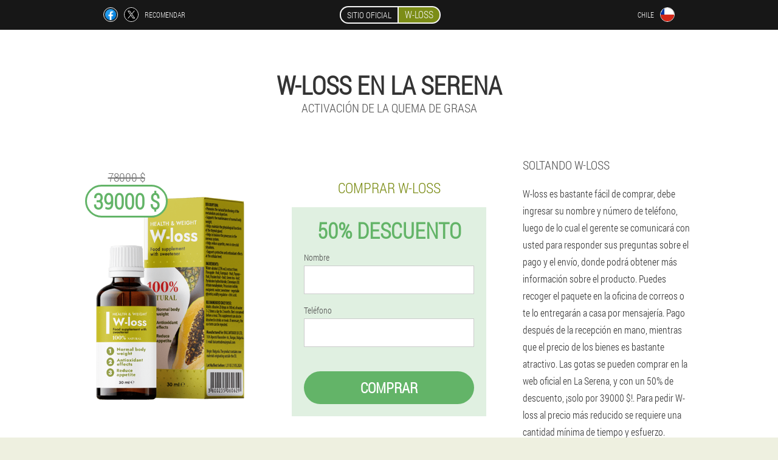

--- FILE ---
content_type: text/html; charset=UTF-8
request_url: https://cl.w-loss.eu/cuadra-ciudades/la_serena
body_size: 7475
content:

<!DOCTYPE html>
<html lang="es">
<head>
	<meta name="viewport" content="width=device-width, initial-scale=1.0">
	<meta http-equiv="Content-Type" content="text/html; charset=utf-8">
	<title>W-LOSS en La Serena comprar de 39000 $</title>
	<meta name="description" content="W-loss: gotas que inician procesos como la activación de quema de grasa. Puede comprar W-loss en el sitio web oficial en La Serena, mientras que Chile establece un precio asequible. ">

<link href="/css/file_387-eicvn.css" rel="stylesheet">
<link rel="preload" href="/css/file_387-eicvn.css" as="style">
<link rel="preload" href="/fonts/RobotoCondensedLight.woff" as="font" type="font/woff2" crossorigin>
	
			<link href="/images/favicon.ico" rel="shortcut icon">
		


	
<meta name="google-site-verification" content="iW2BKGD0aulvf7CBiXzJfIysMKBlwyCaHY2WcE3VHqE" />	
	

<style>
.clm_451-jkj > .v_274-egcdh.kacbj_489-jmle
{
	right: auto;
	left: 0px;
}
</style>

<script  type="text/javascript">
function ihuhfneuu(id) 
{
	var selector = document.getElementById(id);
	
	if(selector.classList.contains("active"))
	{
		selector.classList.remove("active");
	}
	else
	{
		selector.classList.add("active");
		
		document.onclick = function(e) {
			onclick(e, id);
		}

		
	}
	
}
	
function onclick(e, id) {
  e = e || window.event;
  var target = e.target || e.srcElement;
  var selector = document.getElementById(id);

  while (target.parentNode && target.tagName.toLowerCase() != 'body') {
    if (target == selector) {
      return;
    }
    target = target.parentNode;
  }
	selector.classList.remove("active");
}
	
</script>
	
	
</head>	
<body class="fffy_892-ma" itemscope itemtype="https://schema.org/Product">
<header>
	<div class="icd_512-lcmlc">
		
		<div class="aqjm_616__l f_777__xu">			
			
		<div class="ijytz_792__dmjj">
<a rel="noopener noreferrer nofollow" target="_blank" class="fm-522_jjfj" href="https://www.facebook.com/sharer/sharer.php?u=cl.w-loss.eu"><div><span title="Facebook"></span></div></a>
<a rel="noopener noreferrer nofollow" target="_blank" class="fkdf_458__ijoo" href="https://x.com/share?text=W-LOSS en La Serena comprar de 39000 $&url=cl.w-loss.eu"><div><span title="X"></span></div></a>
<span class="l_564-b">Recomendar</span></div>
		<div class="jzqbl_205__gvaj"><a href="/" class="ajpdh-933_vfbq"><div class="evpk-197_hfov"><span class="a-809_ibz">Sitio oficial</span> <span class="jlg_187-sfedw" itemprop="name">W-loss</span></div></a></div>
		<div class="ajn_424-kxj"><div class="sgowu_802__hhyc">
<div class="qhcek-784_edyj" id="qhcek-784_edyj">		
<div class="j_410-mwjj" onclick="ihuhfneuu('qhcek-784_edyj')">
<div class="fep_975__sg"><span>Chile</span></div>
<div class="uf_672-ilcuq"><div class="ii_758-fhh"><img src="/images/rohf6nh3d8o3r8l1.png" alt="Bandera (Chile)"></div></div>
</div>
<div class="a-683_hh">
<ul>
		<li><a href="https://w-loss.eu" rel="alternate"><div class="zqf-380_fo">Deutschland</div><div class="xqccm_630-ic"><div class="mdc_783-dnt"><img src="https://w-loss.eu/images/ibynan88vjzs.png"></div></div></a></li><li><a href="https://es.w-loss.eu" rel="alternate"><div class="zqf-380_fo">España</div><div class="xqccm_630-ic"><div class="mdc_783-dnt"><img src="https://es.w-loss.eu/images/q6nocb0dl6sjb3.png"></div></div></a></li><li><a href="https://it.w-loss.eu" rel="alternate"><div class="zqf-380_fo">Italia</div><div class="xqccm_630-ic"><div class="mdc_783-dnt"><img src="https://it.w-loss.eu/images/8hssh5kphd522lfbi9.png"></div></div></a></li><li><a href="https://pt.w-loss.eu" rel="alternate"><div class="zqf-380_fo">Portugal</div><div class="xqccm_630-ic"><div class="mdc_783-dnt"><img src="https://pt.w-loss.eu/images/r67e9f6m6g6c.png"></div></div></a></li><li><a href="https://fr.w-loss.eu" rel="alternate"><div class="zqf-380_fo">France</div><div class="xqccm_630-ic"><div class="mdc_783-dnt"><img src="https://fr.w-loss.eu/images/804pj8v53ifso9m30.png"></div></div></a></li><li><a href="https://bg.w-loss.eu" rel="alternate"><div class="zqf-380_fo">България</div><div class="xqccm_630-ic"><div class="mdc_783-dnt"><img src="https://bg.w-loss.eu/images/adg6o1m1dzopbjtp.png"></div></div></a></li><li><a href="https://be.w-loss.eu" rel="alternate"><div class="zqf-380_fo">Belgique</div><div class="xqccm_630-ic"><div class="mdc_783-dnt"><img src="https://be.w-loss.eu/images/d4fjp39jqcz4e.png"></div></div></a></li><li><a href="https://at.w-loss.eu" rel="alternate"><div class="zqf-380_fo">Österreich</div><div class="xqccm_630-ic"><div class="mdc_783-dnt"><img src="https://at.w-loss.eu/images/lmclce6ddu5dkrqwi.png"></div></div></a></li><li><a href="https://hu.w-loss.eu" rel="alternate"><div class="zqf-380_fo">Magyarország</div><div class="xqccm_630-ic"><div class="mdc_783-dnt"><img src="https://hu.w-loss.eu/images/cob3qg3ae7d.png"></div></div></a></li><li><a href="https://gr.w-loss.eu" rel="alternate"><div class="zqf-380_fo">Ελλάδα</div><div class="xqccm_630-ic"><div class="mdc_783-dnt"><img src="https://gr.w-loss.eu/images/n8f95645lbv.png"></div></div></a></li><li><a href="https://cy.w-loss.eu" rel="alternate"><div class="zqf-380_fo">Κύπρος</div><div class="xqccm_630-ic"><div class="mdc_783-dnt"><img src="https://cy.w-loss.eu/images/3xoant6fur64ha6nd0xd.png"></div></div></a></li><li><a href="https://lv.w-loss.eu" rel="alternate"><div class="zqf-380_fo">Latvija</div><div class="xqccm_630-ic"><div class="mdc_783-dnt"><img src="https://lv.w-loss.eu/images/sphymf4jdoc06p1wa.png"></div></div></a></li><li><a href="https://lt.w-loss.eu" rel="alternate"><div class="zqf-380_fo">Lietuva</div><div class="xqccm_630-ic"><div class="mdc_783-dnt"><img src="https://lt.w-loss.eu/images/qhujv0eqvy4i482oq.png"></div></div></a></li><li><a href="https://lu.w-loss.eu" rel="alternate"><div class="zqf-380_fo">Lëtzebuerg</div><div class="xqccm_630-ic"><div class="mdc_783-dnt"><img src="https://lu.w-loss.eu/images/q49zro1ls485.png"></div></div></a></li><li><a href="https://nl.w-loss.eu" rel="alternate"><div class="zqf-380_fo">Nederland</div><div class="xqccm_630-ic"><div class="mdc_783-dnt"><img src="https://nl.w-loss.eu/images/1ee2bniqjc.png"></div></div></a></li><li><a href="https://pl.w-loss.eu" rel="alternate"><div class="zqf-380_fo">Polska</div><div class="xqccm_630-ic"><div class="mdc_783-dnt"><img src="https://pl.w-loss.eu/images/8b31f2i3l1ewl2sv71.png"></div></div></a></li><li><a href="https://ro.w-loss.eu" rel="alternate"><div class="zqf-380_fo">România</div><div class="xqccm_630-ic"><div class="mdc_783-dnt"><img src="https://ro.w-loss.eu/images/h1zqsoinf8i.png"></div></div></a></li><li><a href="https://sk.w-loss.eu" rel="alternate"><div class="zqf-380_fo">Slovensko</div><div class="xqccm_630-ic"><div class="mdc_783-dnt"><img src="https://sk.w-loss.eu/images/5qoehjidluvnsa7rjpr.png"></div></div></a></li><li><a href="https://si.w-loss.eu" rel="alternate"><div class="zqf-380_fo">Slovenija</div><div class="xqccm_630-ic"><div class="mdc_783-dnt"><img src="https://si.w-loss.eu/images/wq0t3gfe2g4gn5.png"></div></div></a></li><li><a href="https://hr.w-loss.eu" rel="alternate"><div class="zqf-380_fo">Hrvatska</div><div class="xqccm_630-ic"><div class="mdc_783-dnt"><img src="https://hr.w-loss.eu/images/lron1tdhek09kn.png"></div></div></a></li><li><a href="https://cz.w-loss.eu" rel="alternate"><div class="zqf-380_fo">Česká republika</div><div class="xqccm_630-ic"><div class="mdc_783-dnt"><img src="https://cz.w-loss.eu/images/4hbo59sdch.png"></div></div></a></li><li><a href="https://ch.w-loss.eu" rel="alternate"><div class="zqf-380_fo">Schweiz</div><div class="xqccm_630-ic"><div class="mdc_783-dnt"><img src="https://ch.w-loss.eu/images/ce6xcpmhsntldk5q6id.png"></div></div></a></li><li><a href="https://ee.w-loss.eu" rel="alternate"><div class="zqf-380_fo">Eesti</div><div class="xqccm_630-ic"><div class="mdc_783-dnt"><img src="https://ee.w-loss.eu/images/swl94dliwz9f.png"></div></div></a></li><li><a href="https://mx.w-loss.eu" rel="alternate"><div class="zqf-380_fo">México</div><div class="xqccm_630-ic"><div class="mdc_783-dnt"><img src="https://mx.w-loss.eu/images/4ry4wrd1dnfuiuxoofsn.png"></div></div></a></li><li><a href="https://gt.w-loss.eu" rel="alternate"><div class="zqf-380_fo">Guatemala</div><div class="xqccm_630-ic"><div class="mdc_783-dnt"><img src="https://gt.w-loss.eu/images/x791souvdjf7hu8fmt4.png"></div></div></a></li><li><a href="https://co.w-loss.eu" rel="alternate"><div class="zqf-380_fo">Colombia</div><div class="xqccm_630-ic"><div class="mdc_783-dnt"><img src="https://co.w-loss.eu/images/09vsntftn7yl66bdke.png"></div></div></a></li><li><a href="https://mk.w-loss.eu" rel="alternate"><div class="zqf-380_fo">Македонија</div><div class="xqccm_630-ic"><div class="mdc_783-dnt"><img src="https://mk.w-loss.eu/images/lurax2l0a0.png"></div></div></a></li><li><a href="https://sg.w-loss.eu" rel="alternate"><div class="zqf-380_fo">新加坡</div><div class="xqccm_630-ic"><div class="mdc_783-dnt"><img src="https://sg.w-loss.eu/images/93pxr49rm5k.png"></div></div></a></li><li><a href="https://ae.w-loss.eu" rel="alternate"><div class="zqf-380_fo">الإمارات العربية المتحدة</div><div class="xqccm_630-ic"><div class="mdc_783-dnt"><img src="https://ae.w-loss.eu/images/ygtr2c1cx13ndkf8oi7g.png"></div></div></a></li>	
</ul>
</div></div></div></div>
			
		</div>

	</div>

<div class="msc_529__hbkup">
<meta itemprop="brand" content="W-loss">
<meta itemprop="image" content="https://cl.w-loss.eu/images/Activación%20de%20quema%20de%20grasa%20W-loss.png">
<meta itemprop="sku" content="48-198-6">
<meta itemprop="MPN" content="48-198-31">
<h1>W-loss en La Serena</h1>
<h2 class="nd-413_gu">Activación de la quema de grasa</h2>
<div class="nnh-63_nehty f_777__xu">
<div class="i_136-qyyq">
<div class="clm_451-jkj"><img src="/images/Activación%20de%20quema%20de%20grasa%20W-loss.png" alt="Gotas W-loss" itemprop="image"><div itemprop="offers" itemscope itemtype="https://schema.org/Offer" class="v_274-egcdh kacbj_489-jmle"><div class="h-797_ns"><span class="phd_438-a">78000 $</span><span class="yeiza_856__edex">39000 $</span></div><meta itemprop="url" content="https://cl.w-loss.eu">
<meta itemprop="price" content="39000">
<meta itemprop="priceCurrency" content="CLP">
<meta itemprop="priceValidUntil" content="2026-02-21">
<link itemprop="availability" href="https://schema.org/InStock">
<div itemprop="shippingDetails" itemtype="https://schema.org/OfferShippingDetails" itemscope>
<div itemprop="shippingRate" itemtype="https://schema.org/MonetaryAmount" itemscope>
<meta itemprop="value" content="7020" />
<meta itemprop="currency" content="CLP" /></div>
<div itemprop="shippingDestination" itemtype="https://schema.org/DefinedRegion" itemscope>
<meta itemprop="addressCountry" content="CL" /></div>
<div itemprop="deliveryTime" itemtype="https://schema.org/ShippingDeliveryTime" itemscope>
<div itemprop="handlingTime" itemtype="https://schema.org/QuantitativeValue" itemscope>
<meta itemprop="minValue" content="0" />
<meta itemprop="maxValue" content="2" />
<meta itemprop="unitCode" content="DAY" /></div>
<div itemprop="transitTime" itemtype="https://schema.org/QuantitativeValue" itemscope>
<meta itemprop="minValue" content="5" />
<meta itemprop="maxValue" content="13" />
<meta itemprop="unitCode" content="DAY" /></div></div></div>
<div itemprop="hasMerchantReturnPolicy" itemtype="https://schema.org/MerchantReturnPolicy" itemscope>
<meta itemprop="applicableCountry" content="CL" />
<meta itemprop="returnPolicyCountry" content="CL" />
<meta itemprop="returnPolicyCategory" content="https://schema.org/MerchantReturnFiniteReturnWindow" />
<meta itemprop="merchantReturnDays" content="53" />
<meta itemprop="returnMethod" content="https://schema.org/ReturnByMail" />
<meta itemprop="returnFees" content="https://schema.org/ReturnFeesCustomerResponsibility" />
</div></div></div>
<div class="aggregaterating" itemprop="aggregateRating" itemscope itemtype="https://schema.org/AggregateRating">
<span itemprop="ratingValue">4.1</span><span itemprop="reviewCount">14</span>
<meta itemprop="bestRating" content="5">
<meta itemprop="worstRating" content="1">
</div>
</div>	
<div class="nuzxt-701_kfevd">
<h3>Comprar W-loss</h3>
<div class="acg_638__iph">
<h3 class="hf_46__zgr">50% Descuento</h3>
<form action='' method='POST'>
    <div class="imu_343__hvvj">
    <label for="dwh-7076_kgu" class="b_346__kzbqu">Nombre</label>
    <input id="dwh-7076_kgu" type="text" name="ksw_7290__vqfmre" >
	    </div>
	
		<div class="kmvc_586__dnfd">
    <label for="layzn_6491__o">Apellido</label>
    <input id="layzn_6491__o" type='text' name="e_6710__aec" autocomplete="off">
    </div>
	<div class="kmvc_586__dnfd">
	 <label for="uzdgvm_888-cbxa">E-mail</label>
    <input id="uzdgvm_888-cbxa" type='email' name="email">
	</div>
	
    <div class="imu_343__hvvj da_350-hqdev">
    <label for="dhj_2384-heabg" class="b_346__kzbqu">Teléfono</label>
    <input id="dhj_2384-heabg" type="text" name="fabfw_5002__gcxbxis" >	
	    </div>
    <input type='hidden' name='flow_hash' value='a3Ek'>
    <input type='hidden' name='landing' value='cl.w-loss.eu'>
    <input type='hidden' name='country' value='cl'>
    <input type='hidden' name='referrer' value=''>
    <input type='hidden' name='sub1' value='W-loss-cl'>
    <input type='hidden' name='sub2' value='cl.w-loss.eu'>
    <input type='hidden' name='sub3' value='API-leadbit'>
    <input type='hidden' name='sub4' value='city La Serena top'>
        <button class="hio-119_kqkeo" type='submit' value='Comprar'>Comprar</button>
</form>
</div>
</div>
<div class="eohgj_675__fd">
<div itemprop="description" class="cb_448-l"><H2>Soltando W-loss</h2>
<p>W-loss es bastante fácil de comprar, debe ingresar su nombre y número de teléfono, luego de lo cual el gerente se comunicará con usted para responder sus preguntas sobre el pago y el envío, donde podrá obtener más información sobre el producto. Puedes recoger el paquete en la oficina de correos o te lo entregarán a casa por mensajería. Pago después de la recepción en mano, mientras que el precio de los bienes es bastante atractivo. Las gotas se pueden comprar en la web oficial en La Serena, y con un 50% de descuento, ¡solo por 39000 $!. Para pedir W-loss al precio más reducido se requiere una cantidad mínima de tiempo y esfuerzo.</p>
</div>
</div>
</div>
<div class="kc-649_ew"></div>
</div>


</header>
	
	
	

<section class="f_777__xu">
<div class="evgqu_469-mhc city">
<h2>Donde puedo comprar en La Serena W-loss</h2>

<ul class="kcjj_312-h" itemscope="" itemtype="https://schema.org/BreadcrumbList">
<meta itemprop="name" content="Breadcrumb W-loss" />
<meta itemprop="itemListOrder" content="Ascending" />	
<meta itemprop="numberOfItems" content="3" />
<li itemprop="itemListElement" itemscope="" itemtype="https://schema.org/ListItem"><a itemprop="item" href="/"><span itemprop="name">W-loss</span></a><meta itemprop="position" content="0"></li><li itemprop="itemListElement" itemscope="" itemtype="https://schema.org/ListItem"><a itemprop="item" href="/cuadra-ciudades/"><span itemprop="name">Ciudades</span></a><meta itemprop="position" content="1"></li><li class="active" itemprop="itemListElement" itemscope="" itemtype="https://schema.org/ListItem"><a itemprop="item" href="/cuadra-ciudades/la_serena"><span itemprop="name">La Serena</span></a><meta itemprop="position" content="2"></li></ul>
    
<div class="amhrg-622_uchas aoz-398_jrref">

<H2>Comprar gotas W-loss</h2>
<p>W-loss: una gota única que lo ayuda a perder peso de manera rápida y efectiva, después de que el peso no regrese. Para ser un feliz propietario de este producto, debe realizar algunos pasos simples. En primer lugar, deje una solicitud en el sitio a través del formulario de pedido, indique sus datos personales, La Serena, Chile, y luego seleccione el método de entrega de los empleados de la empresa. Solo paga después de recibir el paquete de un mensajero o en una oficina de correos en Chile, mientras que el precio real de la entrega por cartero a su dirección puede diferir en otras ciudades. Pague los productos al recibirlos, garantice la integridad y la calidad de su embalaje, después de lo cual comenzará la activación de la quema de grasa y la pérdida de peso intensiva.</p>
<p>Compra con -50% de descuento. Las acciones son limitadas. ¡Los medicamentos para adelgazar, como resultado de W-loss, le costarán al comprador solo 39000 $! Vale la pena obtener las cosas para obtener una medicación de pérdida de peso efectiva y de máxima intensidad. Es mejor pedir productos para bajar de peso en el sitio web oficial.</p>

	
	
</div>

<div class="amhrg-622_uchas aoz-398_jrref focb_844__ve">
<h3>Otras ciudades de Chile donde puedes comprar W-loss</h3><table class="oct_587-jiv">
<thead><tr><th colspan="2"><h4>Ciudades de Chile donde puedes comprar W-loss</h4></th></tr></thead>
<tbody>
<tr><td><a href="/cuadra-ciudades/isla_de_pascua">W-loss en Isla de Pascua</a></td><td><a href="/cuadra-ciudades/santiago">W-loss en santiago</a></td></tr><tr><td><a href="/cuadra-ciudades/iquique">W-loss en Iquique</a></td><td><a href="/cuadra-ciudades/antofagasta">W-loss en Antofagasta</a></td></tr><tr><td><a href="/cuadra-ciudades/copiapó">W-loss en Copiapó</a></td><td><a href="/cuadra-ciudades/kalam">W-loss en Kalam</a></td></tr><tr><td><a href="/cuadra-ciudades/arica">W-loss en Arica</a></td><td><a href="/cuadra-ciudades/balmaceda">W-loss en Balmaceda</a></td></tr><tr><td><a href="/cuadra-ciudades/punta_arenas">W-loss en Punta Arenas</a></td><td><a href="/cuadra-ciudades/temiko">W-loss en temiko</a></td></tr><tr><td><a href="/cuadra-ciudades/concepción">W-loss en Concepción</a></td><td><a href="/cuadra-ciudades/el_salvador">W-loss en el salvador</a></td></tr><tr><td><a href="/cuadra-ciudades/osorno">W-loss en Osorno</a></td><td><a href="/cuadra-ciudades/valdivia">W-loss en Valdivia</a></td></tr><tr><td><a href="/cuadra-ciudades/varis">W-loss en varis</a></td><td><a href="/cuadra-ciudades/ancud">W-loss en Ancud</a></td></tr><tr><td><a href="/cuadra-ciudades/villarrica">W-loss en Villarrica</a></td><td><a href="/cuadra-ciudades/victoria">W-loss en vitoria</a></td></tr><tr><td><a href="/cuadra-ciudades/viña_del_mar">W-loss en viña del mar</a></td><td><a href="/cuadra-ciudades/castro">W-loss en castro</a></td></tr><tr><td><a href="/cuadra-ciudades/koyayké">W-loss en Koyayké</a></td><td><a href="/cuadra-ciudades/coquimbo">W-loss en Coquimbo</a></td></tr><tr><td><a href="/cuadra-ciudades/komuna-providencia">W-loss en Komuna-Providencia</a></td><td><a href="/cuadra-ciudades/curicó">W-loss en Curicó</a></td></tr><tr><td><a href="/cuadra-ciudades/linares">W-loss en Linares</a></td><td><a href="/cuadra-ciudades/los_angeles">W-loss En los angeles</a></td></tr></tbody>
<tfoot><tr><td colspan="2"><b><a href="/cuadra-ciudades/">Ciudades en Chile</b></a></b></td></tr></tfoot>
</table>
</div>

<div class="aze_892-r wmpb-981_qaad">
<div class="u_794-ey aoz-398_jrref">
<h2>Opiniones de los usuarios W-loss en La Serena</h2>
<ul class="djgfj_427__fe">
<li itemprop='review' itemscope itemtype='https://schema.org/Review'>
<meta itemprop="datePublished" content="2021-05-08" />
<div class='r_857-hialu'><img itemprop='image' alt='Erwin' src='/images/hs9j6tqvzjo1hh28kwftqeuwj63fo.jpg'/></div>
<div class='dallz_217__ojeob' itemprop='description'>
<div class='m-861_d' itemprop='author' itemscope itemtype='https://schema.org/Person'><i><span itemprop='name'>Erwin</span>, 30 Años, <span itemprop="homeLocation">La Serena</span></i>
<meta itemprop="birthDate" content="1992-12-07"><meta itemprop="gender" content="Male"></div>
<article itemprop='reviewBody'>La cuarentena tuvo un efecto negativo en mi peso, ya que dejé de ir al gimnasio y de comer. Como resultado, gané 10 kilos de más, de los cuales decidí deshacerme. Mis amigos me aconsejaron que comprara gotas de W-loss para acelerar mi metabolismo; lo hice y me sorprendió gratamente. El resultado se logró en menos de un mes. </article>
</div>
<div class='item_rev' itemprop='itemReviewed'>W-loss</div>
<div itemprop="reviewRating" itemscope itemtype="https://schema.org/Rating">
        <meta itemprop="worstRating" content="1">
        <meta itemprop="ratingValue" content="4.2">
        <meta itemprop="bestRating" content="5"/>
</div>
</li></ul></div>
</div>
</div>

	
	
<aside class="c-555_h wmpb-981_qaad">
<h2>Artículos</h2>
<div class="u_794-ey aoz-398_jrref">
<ul>
<li>
	<article itemscope itemtype="https://schema.org/NewsArticle">
	<a href="/artículos-elemento/21-dieta-para-la-gota:-qué-es-útil-y-qué-no-deben-comer-los-pacientes"><div class="gze_579-ftb"><img itemprop="image"  alt="dieta para la gota" src="/images/artículos/938/dieta%20para%20la%20gota.webp" ></div><h3 itemprop="headline" class='yf_231__rwn'>Dieta para la gota: qué es útil y qué no deben comer los pacientes</h3></a>
	<div itemprop="articleBody" class='anh-185_qjbu'>Si tienes gota, es muy importante seguir una dieta que te ayude a superar esta enfermedad. Te contamos qué es saludable y qué no es absolutamente recomendable que coman las personas enfermas. </div>
	<time itemprop="datePublished" datetime="2024-01-15T04:50:47Z" class="xhaf-695_ifce">15 enero 2024</time>
	<meta itemprop="dateModified" content="2024-01-15T04:50:47Z">
	<address itemprop="author" itemscope itemtype="https://schema.org/Person">
	<meta itemprop="name" content="Nora">
	<meta rel="author" itemprop="url" content="https://cl.w-loss.eu/info-autor/22-nora">
	</address>
	<link itemprop="mainEntityOfPage" href="https://cl.w-loss.eu/artículos-elemento/21_dieta%20para%20la%20gota">
	<div itemprop="publisher" itemscope itemtype="https://schema.org/Organization">
<link itemprop="url" href="/">
<meta itemprop="name" content="W-loss">
<div itemprop="logo" itemscope itemtype="https://www.schema.org/ImageObject">
<link itemprop="url" href="/images/favicon.ico">
</div>
</div>
	
	</article>
	</li><li>
	<article itemscope itemtype="https://schema.org/NewsArticle">
	<a href="/artículos-elemento/17-dieta-de-la-sandía"><div class="gze_579-ftb"><img itemprop="image" alt="dieta de la sandia para bajar de peso" src="/images/artículos/834/dieta%20de%20la%20sandia%20para%20bajar%20de%20peso.jpg" ></div><h3 itemprop="headline" class='yf_231__rwn'>Dieta de la sandía</h3></a>
	<div itemprop="articleBody" class='anh-185_qjbu'>Adelgazar con sandía o el día de ayuno con sandía es una buena manera de adelgazar o limpiar un poco el organismo, como resultado de la pérdida de peso. </div>
	<time itemprop="datePublished" datetime="2022-08-04T06:35:08Z" class="xhaf-695_ifce">4 agosto 2022</time>
	<meta itemprop="dateModified" content="2022-08-04T06:35:08Z">
	<address itemprop="author" itemscope itemtype="https://schema.org/Person">
	<meta itemprop="name" content="Cristian">
	<meta rel="author" itemprop="url" content="https://cl.w-loss.eu/info-autor/0-cristian">
	</address>
	<link itemprop="mainEntityOfPage" href="https://cl.w-loss.eu/artículos-elemento/17_dieta%20de%20la%20sandía">
	<div itemprop="publisher" itemscope itemtype="https://schema.org/Organization">
<link itemprop="url" href="/">
<meta itemprop="name" content="W-loss">
<div itemprop="logo" itemscope itemtype="https://www.schema.org/ImageObject">
<link itemprop="url" href="/images/favicon.ico">
</div>
</div>
	
	</article>
	</li><li>
	<article itemscope itemtype="https://schema.org/NewsArticle">
	<a href="/artículos-elemento/18-cómo-perder-7-kg-en-una-semana:-reglas,-revisiones."><div class="gze_579-ftb"><img itemprop="image"  alt="consejos para perder peso" src="/images/artículos/936/consejos%20para%20perder%20peso.jpg" ></div><h3 itemprop="headline" class='yf_231__rwn'>Cómo perder 7 kg en una semana: reglas, revisiones. </h3></a>
	<div itemprop="articleBody" class='anh-185_qjbu'>Cualquiera que quiera adelgazar puede perder 7 kg en una semana si sigue las recomendaciones descritas en este artículo. </div>
	<time itemprop="datePublished" datetime="2023-12-21T05:20:51Z" class="xhaf-695_ifce">21 diciembre 2023</time>
	<meta itemprop="dateModified" content="2023-12-21T05:20:51Z">
	<address itemprop="author" itemscope itemtype="https://schema.org/Person">
	<meta itemprop="name" content="Fernanda">
	<meta rel="author" itemprop="url" content="https://cl.w-loss.eu/info-autor/13-fernanda">
	</address>
	<link itemprop="mainEntityOfPage" href="https://cl.w-loss.eu/artículos-elemento/18_como%20perder%207%20kg%20en%20una%20semana">
	<div itemprop="publisher" itemscope itemtype="https://schema.org/Organization">
<link itemprop="url" href="/">
<meta itemprop="name" content="W-loss">
<div itemprop="logo" itemscope itemtype="https://www.schema.org/ImageObject">
<link itemprop="url" href="/images/favicon.ico">
</div>
</div>
	
	</article>
	</li></ul></div>
<div class="hmydy_802__aqd"><a href="/artículos-elemento/">Todos los artículos</a></div>
	</aside>
	


<aside class="tgp-206_eez">
	<div class="bkyyq_626__f">
	<div class="nn-228_wcjge">
	<div class="acg_638__iph jg-541_hzhxv">
		<h3 class="hf_46__zgr">Ordenar en La Serena W-loss </h3>
<form action='/cuadra-ciudades/la_serena#ucd_3172__hns' method='POST'>
    <div class="imu_343__hvvj">
    <label for="bjhnaz_6986-ldi" class="b_346__kzbqu">Introduzca su nombre</label>
    <input id="bjhnaz_6986-ldi" type='text' name="ksw_7290__vqfmre" >
	    </div>
    
		<div class="kmvc_586__dnfd">
    <label for="ufritde-8651_hseu">Info</label>
    <input id="ufritde-8651_hseu" type='text' name="ujanboj_1324__atrkg" autocomplete="off">
    </div>
	<div class="kmvc_586__dnfd">
    <label for="fal-1703_ha">Apellido</label>
    <input id="fal-1703_ha" type='text' name="e_6710__aec" autocomplete="off">
    </div>
	<div class="kmvc_586__dnfd">
	 <label for="dobfg_1697__rzlmi">Email</label>
    <input id="dobfg_1697__rzlmi" type='email' name='email' autocomplete="off">
	</div>
	
    <div class="imu_343__hvvj da_350-hqdev">
    <label for="wxaahf_93-gdg" class="b_346__kzbqu">Ingresa tu teléfono</label>
    <input id="wxaahf_93-gdg" type='text' name="fabfw_5002__gcxbxis" >
	    </div>
	<input type='hidden' name='ucd_3172__hns' value='1'>
    <input type='hidden' name='flow_hash' value='a3Ek'>
    <input type='hidden' name='landing' value='cl.w-loss.eu'>
    <input type='hidden' name='country' value='cl'>
    <input type='hidden' name='referrer' value=''>
    <input type='hidden' name='sub1' value='W-loss-cl'>
    <input type='hidden' name='sub2' value='cl.w-loss.eu'>
    <input type='hidden' name='sub3' value='API-leadbit'>
    <input type='hidden' name='sub4' value='city La Serena'>
        <button class="hio-119_kqkeo" type='submit' value='Comprar'>Comprar</button>
</form>
</div>
	</div>
	<div class="o-712_cifh"><div class="clm_451-jkj"><img src="/images/Activación%20de%20quema%20de%20grasa%20W-loss.png" alt="W-loss"><div class="v_274-egcdh yp_956-ad"><div class="h-797_ns"><span class="phd_438-a">78000 $</span><span class="yeiza_856__edex">39000 $</span></div></div></div></div>
	</div>	
	</aside>
	
</section>








<footer class="t_307-etd">
	<div class="f_777__xu bq_6__rwq">
		<nav class="xgde_336__fbq">
		<ul>
				<li><a class="link" href="/secciones-experiencia">Experiencia</a></li>
						<li><a class="link" href="/info-instrucciones-de-uso">Instrucciones de uso</a></li>
						<li><a href="/células-reseñas">Reseñas</a></li>
						<li><a href="/cuadra-ciudades/">Ciudades</a></li>
				
				<li><a href="/artículos-elemento/">Artículos</a></li>
			
				<li><a href="/farmacia-sección">Farmacia</a></li>
			
			<li><a href="/paginas-contactos">Contactos</a></li>
						<li><a href="/precios-cuadra">Todos los precios</a></li>
				</ul>
		</nav>
		
		<div class="ae-826_hua">
			<a class="gla_274__gc" href="/"><h3>W-loss</h3> <sup class='frek-443_dhrh'>Gotas</sup></a>
						<div class="f_713-edig"><a href="mailto:help_w-loss@cl.w-loss.eu">help_w-loss@cl.w-loss.eu</a></div>
						<div class="cybw-600_vydgr">Activación de la quema de grasa</div>
			 
			<div class="f_713-edig">Sitio oficial en Chile</div>			<div class="f_713-edig">Producto original</div>
		</div>
	</div>
</footer>


	

</body>

</html>






--- FILE ---
content_type: text/css
request_url: https://cl.w-loss.eu/css/file_387-eicvn.css
body_size: 6590
content:
* { margin: 0; padding: 0; border: 0; font-size: 100%; font: inherit; }


article, aside, details, figcaption, figure, footer, hgroup, menu, nav, section { display: block; }

body { line-height: 1; }

ul { list-style: none; }

blockquote, q { quotes: none; }

blockquote { background: rgba(255,242,193, 1); padding: 10px; }

blockquote:before, blockquote:after { content: ''; content: none; }

q:before, q:after { content: ''; content: none; }

table { border-collapse: collapse; border-spacing: 0; }

button, input { outline: none; border: none; }


@font-face { font-family: "RobotoCondensedLight"; src: url("../fonts/RobotoCondensedLight.eot"); src: url("../fonts/RobotoCondensedLight.eot?#iefix") format("embedded-opentype"), url("../fonts/RobotoCondensedLight.woff") format("woff"), url("../fonts/RobotoCondensedLight.ttf") format("truetype"); font-style: normal; font-weight: normal; font-display: swap; }

@font-face {
  font-family: 'Lobster';
  font-style: normal;
  font-weight: 400;
  font-display: swap;
  src: url(../fonts/Lobster1.woff2) format('woff2');
  unicode-range: U+0460-052F, U+1C80-1C88, U+20B4, U+2DE0-2DFF, U+A640-A69F, U+FE2E-FE2F;
}

@font-face {
  font-family: 'Lobster';
  font-style: normal;
  font-weight: 400;
font-display: swap;
  src: url(../fonts/Lobster2.woff2) format('woff2');
  unicode-range: U+0400-045F, U+0490-0491, U+04B0-04B1, U+2116;
}

@font-face {
  font-family: 'Lobster';
  font-style: normal;
  font-weight: 400;
font-display: swap;
  src: url(../fonts/Lobster3.woff2) format('woff2');
  unicode-range: U+0102-0103, U+0110-0111, U+0128-0129, U+0168-0169, U+01A0-01A1, U+01AF-01B0, U+1EA0-1EF9, U+20AB;
}

@font-face {
  font-family: 'Lobster';
  font-style: normal;
  font-weight: 400;
font-display: swap;
  src: url(../fonts/Lobster4.woff2) format('woff2');
  unicode-range: U+0100-024F, U+0259, U+1E00-1EFF, U+2020, U+20A0-20AB, U+20AD-20CF, U+2113, U+2C60-2C7F, U+A720-A7FF;
}

@font-face {
  font-family: 'Lobster';
  font-style: normal;
  font-weight: 400;
font-display: swap;
  src: url(../fonts/Lobster5.woff2) format('woff2');
  unicode-range: U+0000-00FF, U+0131, U+0152-0153, U+02BB-02BC, U+02C6, U+02DA, U+02DC, U+2000-206F, U+2074, U+20AC, U+2122, U+2191, U+2193, U+2212, U+2215, U+FEFF, U+FFFD;
}




body { 
	padding: 0; margin: 0; 
	background: rgba(124,141,23, 0.13);
	color: #333333; 
	min-width: 1000px; 
	font-family: "RobotoCondensedLight", "Arial", sans-serif; 
}


body.success
{
	background: rgba(99,180,104, 0.4);
}


.message_scs
{
	
}

.message_scs h4
{
	font: 35px/35px "Lobster", Arial, Helvetica, sans-serif;
	color: #FFF;
	text-align: center;
}

.message_scs h4 > span
{
	display: block;
	line-height: 52px;
	font-size: 48px;
	color: #63b468;
}


.wrap_scs
{
	margin: 0 auto;
	margin-top: 60px;
	padding: 30px;
	width: 400px;
	font-size: 20px;
	text-align: center;
	line-height: 150%;
	color: #545454;
	background: #FCCA49;
	border:5px solid #FFF;
	border-radius: 10px;
}


.bq_6__rwq:after { display: table; content: ''; clear: both; }

.kc-649_ew { clear: both; }

.f_777__xu { width: 1000px; margin: 0 auto; }


.g_416-sch
{
	display: block;
}

.g_416-sch:after
{
	content: "";
	display: block;
	clear: both;
	visibility: hidden;
	line-height: 0;
	height: 0;
}

section.f_777__xu
{
	margin-top: 70px;
}

.aqjm_616__l 
{
	display: table;
	position: relative;
}



.ijytz_792__dmjj
{
	display: table-cell;
	width: 300px;
	padding-left: 30px;
	vertical-align: middle;
	text-transform: uppercase; 
}


.ijytz_792__dmjj > a
{
	display: block;
	float: left;
}

.ijytz_792__dmjj > a.fm-522_jjfj
{
	margin-right: 10px;
}

.ijytz_792__dmjj > a.fkdf_458__ijoo
{
	margin-right: 10px;
}


.ijytz_792__dmjj > a > div
{
    width: 22px;
    height: 22px;
    overflow: hidden;
    border-radius: 50% 50%;
    border: 1px solid #f5f5f5;
}

.ijytz_792__dmjj > a > div > span
{
	display: block;
    height: 22px;
    width: auto;
	background-repeat: no-repeat;
	background-size: 22px 22px;
}

.ijytz_792__dmjj > a.fm-522_jjfj > div > span
{
	background-image: url(../images/FB.png);
}

.ijytz_792__dmjj > a.fkdf_458__ijoo > div > span
{
	background-image: url(../images/X.png);
}

.ijytz_792__dmjj > span.l_564-b
{
	font-size: 12px;
    line-height: 24px;
    color: #f5f5f5;
}



.jzqbl_205__gvaj 
{ 
	display: table-cell;
	width: 400px;
	vertical-align: middle;
	white-space: normal;
}


.icd_512-lcmlc { background-color: #171717; }

.icd_512-lcmlc .ajpdh-933_vfbq 
{
	display: table;
	margin: 0 auto;
	text-decoration: none; 
}

.icd_512-lcmlc .evpk-197_hfov { 
	display: table;
	text-transform: uppercase; 
	color: #f5f5f5; text-decoration: none; 
	padding: 10px 0 10px 0px; 
}

	.icd_512-lcmlc .evpk-197_hfov > .a-809_ibz
	{
		display: table-cell;
	padding: 4px 10px;
    border: 2px solid #f5f5f5;
    border-right: none;
    border-radius: 50px 0px 0px 50px;
    font-size: 14px;
    line-height: 16px;
	}	

	
	
	
	.evpk-197_hfov .jlg_187-sfedw
{
	display: table-cell;
	padding: 4px 10px;
    background: rgba(124,141,23, 1);
    border: 2px solid #f5f5f5;
    border-radius: 0px 50px 50px 0px;
    font-size: 16px;
    line-height: 16px;
}

.ajn_424-kxj
{
	display: table-cell;
	width: 300px;
	padding-right: 30px;
	vertical-align: top;
}

.ajn_424-kxj > .sgowu_802__hhyc 
{
	float: right;
}


.ajn_424-kxj > .sgowu_802__hhyc > .qhcek-784_edyj
{
	position: absolute;
	max-width: 170px;
	right: 0px;
}


.ajn_424-kxj > .sgowu_802__hhyc > .qhcek-784_edyj > .a-683_hh
{
	position: relative;
    visibility: hidden;
    z-index: 10;
	width: 170px;
	background: #f5f5f5;
	padding-bottom: 10px;
}


.ajn_424-kxj > .sgowu_802__hhyc > .qhcek-784_edyj.active > .a-683_hh
{
	visibility: visible;
}

.ajn_424-kxj > .sgowu_802__hhyc > .qhcek-784_edyj > .a-683_hh > ul
{
	display: block;
	max-height: 200px;
    overflow-x: hidden;
}

.ajn_424-kxj > .sgowu_802__hhyc > .qhcek-784_edyj > .a-683_hh > ul > li
{
	display: block;
}

.ajn_424-kxj > .sgowu_802__hhyc > .qhcek-784_edyj > .a-683_hh > ul > li:not(:last-child) > a
{
	padding-bottom: 10px;
}

.ajn_424-kxj > .sgowu_802__hhyc > .qhcek-784_edyj > .a-683_hh > ul > li:last-child > a
{
	padding-bottom: 10px
}


.ajn_424-kxj > .sgowu_802__hhyc > .qhcek-784_edyj > .a-683_hh > ul > li > a
{
	display: table;
	padding-top: 10px;
	padding-left: 20px;
    padding-right: 30px;
    width: 120px;
	text-decoration: none;
	color: #171717;
}

.ajn_424-kxj > .sgowu_802__hhyc > .qhcek-784_edyj > .a-683_hh > ul > li > a:hover
{
	color: rgba(124,141,23, 1);
	background: #f0f0f0;
}


.ajn_424-kxj > .sgowu_802__hhyc > .qhcek-784_edyj > .a-683_hh > ul > li > a > .xqccm_630-ic
{
	display: table-cell;
	vertical-align: middle;
	height: 22px;
    width: 32px;
}


.ajn_424-kxj > .sgowu_802__hhyc > .qhcek-784_edyj > .a-683_hh > ul > li > a > .xqccm_630-ic > .mdc_783-dnt
{
	width: 20px;
    height: 20px;
    margin-left: 10px;
    overflow: hidden;
    border-radius: 50% 50%;
    border: 1px solid #171717;
}


.ajn_424-kxj > .sgowu_802__hhyc > .qhcek-784_edyj > .a-683_hh > ul > li > a:hover > .xqccm_630-ic > .mdc_783-dnt
{
	 
}

.ajn_424-kxj > .sgowu_802__hhyc > .qhcek-784_edyj > .a-683_hh > ul > li > a > .xqccm_630-ic > .mdc_783-dnt > img
{
	display: block;
	height: 20px;
	margin-left: -25%;
}

.ajn_424-kxj > .sgowu_802__hhyc > .qhcek-784_edyj > .a-683_hh > ul > li > a > .zqf-380_fo
{
	display: table-cell;
	vertical-align: middle;
	font-size: 12px;
    line-height: 22px;
    text-transform: uppercase;
	text-align: right;
}

.ajn_424-kxj > .sgowu_802__hhyc > .qhcek-784_edyj > .a-683_hh > ul > li > a:hover > .zqf-380_fo
{
	text-decoration: underline;
}




.sgowu_802__hhyc > .qhcek-784_edyj > .j_410-mwjj
{
	display: table;
	position: relative;
	width: 120px;
	padding: 12px 30px 12px 20px;
	z-index: 20;
	background: #171717;
	cursor: pointer;
}


.sgowu_802__hhyc > .qhcek-784_edyj.active > .j_410-mwjj
{
	background: #f5f5f5;
}


.sgowu_802__hhyc > .qhcek-784_edyj > .j_410-mwjj > *
{
	display: table-cell;
	vertical-align: middle;
	text-align: right;
}


.ajn_424-kxj .fep_975__sg
{
	font-size: 12px;
    line-height: 24px;
	text-transform: uppercase;
}


.ajn_424-kxj .fep_975__sg > span
{
	display: inline-block;
	color: #f5f5f5;
}


.ajn_424-kxj .qhcek-784_edyj.active .fep_975__sg > span
{
	color: #171717;
}



.ajn_424-kxj .uf_672-ilcuq
{
	height: 24px;
	width: 34px;
}

.ajn_424-kxj .uf_672-ilcuq > .ii_758-fhh
{
	width: 22px;
	height: 22px;
	margin-left: 10px;
	overflow: hidden;
	border-radius: 50% 50%;
	border:1px solid #f5f5f5;
}

.ajn_424-kxj .qhcek-784_edyj.active .uf_672-ilcuq > .ii_758-fhh
{
	border:1px solid #171717;
}

.ajn_424-kxj .uf_672-ilcuq > .ii_758-fhh > img
{
	display: block;
	height: 22px;
	margin-left: -25%;
}

.msc_529__hbkup 
{
	padding:70px 0px;
	background-color: #FFFFFF;
}

.msc_529__hbkup > .nnh-63_nehty
{
	display: table;
	margin-top: 70px;
}



.msc_529__hbkup > .nnh-63_nehty > *
{
	display: table-cell;
	vertical-align: middle;
}

.msc_529__hbkup > .nnh-63_nehty > .nuzxt-701_kfevd
{
	width: 440px;
	max-width: 440px;
}

.msc_529__hbkup > h1
{
	font-size: 42px;
	font-weight: bold;
	text-align: center;
	text-transform: uppercase;
	
}

.msc_529__hbkup > h1 .frek-443_dhrh
{
	position: absolute;
	vertical-align: top;
	font-size: 16px;
	line-height: 16px;
	color: #171717;
	margin-left: 6px;
}



.msc_529__hbkup > .nd-413_gu
{
	margin-top: 6px;
	font-size: 20px;
	text-align: center;
	text-transform: uppercase;
	color: #545454;
}


.nuzxt-701_kfevd > h3
{
	font-size: 24px;
	text-align: center;
	text-transform: uppercase;
	color: rgba(124,141,23, 1);
}


.nuzxt-701_kfevd > .acg_638__iph
{
	margin: 20px 60px 0px 60px;
	padding: 20px;
	background-color: rgba(99,180,104, 0.2);
}


.acg_638__iph.jg-541_hzhxv
{
	margin-right: 100px;
}


.acg_638__iph > h3.hf_46__zgr
{
    color: #63b468;
    text-transform: uppercase;
	text-align: center;
	font-size: 36px;
	font-weight: bold;
	line-height: 36px;
	padding-bottom: 20px;
}

.acg_638__iph.jg-541_hzhxv > h3.hf_46__zgr
{
	padding-bottom: 30px;
    font-size: 36px;
    line-height: 38px;
	text-align:left;
}


.nuzxt-701_kfevd > .acg_638__iph .imu_343__hvvj
{
	
}


.acg_638__iph .kmvc_586__dnfd
{
	display: none;
}


.acg_638__iph .imu_343__hvvj.da_350-hqdev
{
	margin-top: 20px;
}

.acg_638__iph .imu_343__hvvj .b_346__kzbqu {
    display: block;
    font-size: 14px;
    font-weight: normal;
    color: #505050;
}


.acg_638__iph.jg-541_hzhxv .imu_343__hvvj .b_346__kzbqu
{
	font-size: 16px;
	font-weight: normal;
}



.acg_638__iph .imu_343__hvvj > input {
    display: block;
    box-sizing: border-box;
    margin: 6px 0 0 0;
    width: 100%;
    font-size: 16px;
    padding: 12px 14px;
    border: 1px solid #CCCCCC;
}

.acg_638__iph.jg-541_hzhxv .imu_343__hvvj > input
{
	margin: 8px 0 0 0;
	padding: 16px 18px;
	font-size: 18px;
	max-width: 400px;
}

.acg_638__iph .imu_343__hvvj .g-930_hrql {
    display: block;
	margin-top: 8px;
	padding: 8px;
    font-size: 14px;
    color: white;
    background-color: #CD5C5C;
}

.acg_638__iph.jg-541_hzhxv .imu_343__hvvj .g-930_hrql
{
	max-width: 384px;
	font-size:16px;
}

.acg_638__iph .hio-119_kqkeo {
   display: block;
	width: 100%;
	margin-top: 40px;
    vertical-align: top;
    text-decoration: none;
    color: #ffffff;
    text-transform: uppercase;
    font-family: "RobotoCondensedLight", "Arial", sans-serif;
    font-size: 24px;
	font-weight: bold;
    line-height: 54px;
    height: 54px;
    padding: 0 30px 0 30px;
    text-align: center;
	cursor: pointer;
	background: #63b468;
	white-space: normal;
	border-radius: 30px;
}

.acg_638__iph.jg-541_hzhxv .hio-119_kqkeo 
{
	line-height: 58px;
    height: 58px;
	font-size: 28px;
	max-width: 400px;
}


.clm_451-jkj
{
	position: relative;
	display: table;
    margin: 0 auto;
}

.clm_451-jkj > .v_274-egcdh
{
	position: absolute;
	display: table;
	background-color: rgba(255,255,255, 1);
    border-radius: 30px;
    border: 3px solid rgba(99,180,104, 1);
	
}

.clm_451-jkj > .v_274-egcdh.kacbj_489-jmle
{
	right: -10px;
	top:-10px;
}

.clm_451-jkj > .v_274-egcdh.yp_956-ad
{
	top:0px;
	right: -20px;
}

.clm_451-jkj > .v_274-egcdh > .h-797_ns
{
	display: table-cell;
	vertical-align: middle;
}


.clm_451-jkj > .v_274-egcdh .phd_438-a
{
	display: block;
	position: absolute;
	width: 100%;
	top: -26px;
	font-size: 20px;
	text-decoration: line-through;
	text-align: center;
	color: #777777;
}

.clm_451-jkj > .v_274-egcdh .yeiza_856__edex
{
	display: block;
	padding: 6px 10px 6px 10px;
	color: rgba(99,180,104, 1);
    text-transform: uppercase;
    font-size: 36px;
    line-height: 36px;
	text-align: center;
	font-weight: bold;
}

.i_136-qyyq > .clm_451-jkj > img
{
	display: block;
	width: 280px;
	height: auto;
	max-width: 280px;
}


.msc_529__hbkup > .nnh-63_nehty > .eohgj_675__fd
{
	width: 280px;
}


.eohgj_675__fd > .cb_448-l
{
    font-size: 16px;
    line-height: 180%;
}


.eohgj_675__fd > .cb_448-l > b, .eohgj_675__fd > .cb_448-l > h2, .eohgj_675__fd > .cb_448-l > h3
{
    font-size: 20px;
	padding-bottom: 20px;
    text-transform: uppercase;
    color: #545454;
}

.eohgj_675__fd > .cb_448-l > ol
{
	padding-left: 20px;
}


main
{
	
}


.aoz-398_jrref
{
	background-color: #FFFFFF;
	color: #343434;
	font-size: 16px; 
	line-height: 180%;
    /*box-shadow: 0 1px 0 0 #d7d8db, 0 0 0 1px #e3e4e8;*/
}


.kcjj_312-h
{
	display: block;
	margin-bottom: 15px;
	margin-left: 30px;
}

.kcjj_312-h > li
{
	display: inline-block;
}

.kcjj_312-h > li > a
{
	font-size: 14px;
	line-height: 14px;
	text-decoration: none;
	color: rgba(124,141,23, 1);
}

.kcjj_312-h > li:not(.active) > a:hover
{
	text-decoration: underline;
}

.kcjj_312-h > li:not(:last-child) > a:after {
    float: right;
    margin:0px 6px 0px 6px;
    content: "/";
    display: block;
    line-height: 16px;
    height: 16px;
	font-size: 16px;
	color: #545454;
}

.kcjj_312-h > li.active > a
{
	color: #545454;
}




.evgqu_469-mhc 
{ 
	margin-bottom: 50px; 

}



.evgqu_469-mhc > .amhrg-622_uchas
{
	 padding: 30px;
	overflow: hidden;
}


.evgqu_469-mhc > .amhrg-622_uchas:after { display: table; content: ''; clear: both; }




.evgqu_469-mhc h1 
{ 
	color: rgba(124,141,23, 1); 
	font-size: 42px; line-height: 42px; 
	font-weight: bold;
	text-transform: uppercase; 
	text-align: center;
	padding-bottom: 30px;
    word-wrap: break-word;
}

.evgqu_469-mhc h1 .frek-443_dhrh
{
	position: absolute;
	vertical-align: top;
	font-size: 16px;
	line-height: 16px;
	color: #171717;
	margin-left: 6px;
}


.evgqu_469-mhc h2 
{ 
	color: rgba(124,141,23, 1); 
	font-size: 40px; line-height: 42px; 
	font-weight: normal;
	text-transform: uppercase; 
	text-align: center;
	padding-bottom: 30px;
	word-wrap: break-word;
}

.evgqu_469-mhc h2:first-child
{
	padding-top: 0px;
}

.evgqu_469-mhc .amhrg-622_uchas > h2
{
	padding-top: 30px;
	padding-bottom: 20px;
	color: #222222;
	text-align: left;
	font-size: 36px; line-height: 38px;
}

.evgqu_469-mhc .amhrg-622_uchas > h2:first-child
{
	padding-top: 0px;
	text-align: center;
}
.evgqu_469-mhc h2:first-child
{
	padding-top: 0px;
	color: rgba(124,141,23, 1); 
}


.evgqu_469-mhc h3 { font-size: 30px; line-height: 40px; color: #222222; text-transform: uppercase; padding: 20px 0 10px 0; }


.evgqu_469-mhc h4 { font-size: 24px; line-height: 30px; color: #222222; text-transform: uppercase; padding: 16px 0 6px 0; }

.evgqu_469-mhc h5 { font-size: 24px; line-height: 30px; color: #222222; text-transform: uppercase; padding: 16px 0 6px 0; }

.amhrg-622_uchas ul { margin-top: 12px; }


.amhrg-622_uchas ul > li 
{ 
	margin-left: 20px;  
	margin-bottom: 12px; 
	list-style: circle;
}

.amhrg-622_uchas ul.clear > li, .amhrg-622_uchas ol.clear > li 
{
	clear: both;
}

.amhrg-622_uchas ul.clear > li:after, .amhrg-622_uchas ol.clear > li:after { display: block; content: ''; clear: both; }


.amhrg-622_uchas ul.djgfj_427__fe
{
	margin-top: 0px !important;
}

.amhrg-622_uchas ul.djgfj_427__fe > li 
{
	margin-left: 0px !important;
}

.amhrg-622_uchas ol { margin-left: 20px; margin-top: 12px; }

.amhrg-622_uchas ol > li { padding-left: 6px;  margin-bottom: 12px;}


.amhrg-622_uchas ul.list-recomend
{
	
}

.amhrg-622_uchas ul.list-recomend > li
{
	display: inline-block;
	text-align: center;
	padding: 0px 8px;
	margin: 0px 0px 20px 0px;
	vertical-align: top;
}

.amhrg-622_uchas ul.list-recomend > li .dscr_img
{
	font-weight: bold;
}

.amhrg-622_uchas ul.list-recomend > li .dscr_img .date, .amhrg-622_uchas ul.list-recomend > li .dscr_img .txtd
{
	display: block;
	font-size: 14px;
	line-height: 16px;
	color: #545454;
	font-weight: normal;
	max-width: 168px;
}

.amhrg-622_uchas ul.list-recomend.ver1 > li .dscr_img
{
	max-width: 136px;
}


.amhrg-622_uchas .d_639__peazs > .fir-569_fruqe
{
	display: inline-block;
	margin-bottom: 12px;
	color: #777777;
}

.amhrg-622_uchas .d_639__peazs > .cgvj_549__pbgv
{
	display: inline-block;
	margin-left: 10px;
	margin-bottom: 12px;
}

section p:not(:last-child)
{
	padding-bottom: 10px;
}

section a
{
	color: rgba(124,141,23, 1);
}


.evgqu_469-mhc > .amhrg-622_uchas.aoz-398_jrref.focb_844__ve 
{
	margin-bottom: 50px;
}


.evgqu_469-mhc > .amhrg-622_uchas.aoz-398_jrref.focb_844__ve h3
{
	padding-top: 0px;
	padding-bottom: 20px;
	text-align: center;
	color: rgba(124,141,23, 1);
}


.focb_844__ve table.oct_587-jiv th h4
{
	padding: 8px 0px;
	text-align: center;
	font-size: 18px;
}

.focb_844__ve table.oct_587-jiv tfoot td b
{
	text-align: center;
}


.focb_844__ve table.oct_587-jiv td
{
	width: 50%;
}


.evgqu_469-mhc table { border-collapse: separate; border-spacing: 3px; }

.evgqu_469-mhc td { background-color: #f5f8fa; padding: 5px 10px; overflow: hidden;}

.evgqu_469-mhc th { background-color: #f5f8fa; padding: 5px 10px; overflow: hidden;}


table.oct_587-jiv
{
	width: 100%;
}

table.oct_587-jiv td
{
	padding: 0;
}

table.oct_587-jiv a
{
	display: block;
	text-decoration: none;
	padding: 5px 10px;
}

table.oct_587-jiv a:hover
{
	background: rgba(124,141,23, 1);
	color: white;
}


table.egf_652__c
{
	width: 100%;
}


table.egf_652__c th
{
	text-align: left;
	font-weight: bold;
}

table.egf_652__c th.xw_129-awew
{
	max-width: 200px;
}
table.egf_652__c th.gvraj_856__kjbij
{
	max-width: 100px;
}
table.egf_652__c th.erhr_343-fzj
{
	
}

table.egf_652__c td
{
	padding: 5px 10px;
}

table.egf_652__c tr.h_304__lnbwz td
{
	font-weight: bold;
	border-top: 2px solid rgba(124,141,23, 1);
	border-bottom: 2px solid rgba(124,141,23, 1);
}

table.egf_652__c tr.h_304__lnbwz td:first-child
{
	border-left: 2px solid rgba(124,141,23, 1);
}

table.egf_652__c tr.h_304__lnbwz td:last-child
{
	border-right: 2px solid rgba(124,141,23, 1);
}

table.egf_652__c tr:hover td
{
	background-color: rgba(124,141,23, 0.2);
}

table.egf_652__c td img
{
	vertical-align: text-top;
	margin-right: 10px;
}

.google_map 
{
	margin-top: 20px;
   width: 100%;
   height: 400px;
 }




.aze_892-r.wmpb-981_qaad
{ 
	margin-bottom: 50px; 

}


.aze_892-r.wmpb-981_qaad h2 
{ 
	color: rgba(124,141,23, 1);
	font-weight: normal; 
	text-transform: uppercase; 
	font-size: 40px; line-height: 42px; 
	padding-bottom: 30px; 
	font-family: "RobotoCondensedLight", "Arial", sans-serif;
	word-wrap: break-word;
}


.u_794-ey
{
	padding: 30px;
}


.aze_892-r ul
{
	display: block;
}

.aze_892-r ul.djgfj_427__fe > li
{
	display: block;
    padding-bottom: 30px;
	clear: both;
}


.aze_892-r ul.djgfj_427__fe > li:after
{ display: table; content: ''; clear: both; }



.aze_892-r ul.djgfj_427__fe > li:not(:first-child)
{
	padding-top: 30px;
	border-top: 1px solid #eeeeee;
}

.aze_892-r ul.djgfj_427__fe > li:not(:last-child)
{
	padding-top: 30px;
}


.aze_892-r ul.djgfj_427__fe > li:last-child, .aze_892-r.s-825_ajpra .amhrg-622_uchas ul > li:last-child
{
	margin-bottom: 0px;
}


.aze_892-r ul.djgfj_427__fe > li .m-861_d
{
	margin-bottom: 12px;
}

.aze_892-r ul.djgfj_427__fe > li .m-861_d > i
{
	font-size: 18px;
	font-style: italic;
}

.aze_892-r ul.djgfj_427__fe > li .r_857-hialu
{
	float: left;
}


.aze_892-r ul.djgfj_427__fe > li .r_857-hialu img { display: block; text-align: center; border-radius: 50% 50%; width: 140px; height: 140px; margin: 0 auto 15px; overflow: hidden; }



.aze_892-r ul.djgfj_427__fe > li .dallz_217__ojeob
{
	font-size: 16px;
	padding-left: 160px;
    line-height: 180%;
}





.aze_892-r ul.djgfj_427__fe > li .item_rev
{
	display: none;
}

.aze_892-r .x-363_zh
{
	margin-top: 20px;
	text-align: center;
}



.aze_892-r .rating_comments
{
	margin-top: 20px;
	visibility: hidden;
	display: none;
}





.c-555_h.wmpb-981_qaad
{ 
	margin-bottom: 50px; 

}

.c-555_h.wmpb-981_qaad h2 
{ 
	color: rgba(124,141,23, 1);
	font-weight: normal; 
	text-transform: uppercase; 
	font-size: 40px; line-height: 42px; 
	padding-bottom: 30px; 
	font-family: "RobotoCondensedLight", "Arial", sans-serif;
	word-wrap: break-word;
	text-align: center;
}



.c-555_h.wmpb-981_qaad ul
{
	display: table;
	width: 100%;
}

.c-555_h.wmpb-981_qaad ul > li
{
	display: table-cell;
	width: 33.33%;
	padding: 0px 20px;
}


.c-555_h.s-825_ajpra .amhrg-622_uchas ul > li
{
	display: block;
	margin-bottom: 20px;
}


.c-555_h ul > li:last-child, .c-555_h.s-825_ajpra .amhrg-622_uchas ul > li:last-child
{
	margin-bottom: 0px;
}


.c-555_h ul > li .yf_231__rwn
{
	padding: 20px 0 10px 0;
	margin-bottom: 14px;
	text-transform: uppercase;
	font-weight: bold;
	font-size: 19px;
    line-height: 30px;
	color: rgba(124,141,23, 1);
}


.c-555_h ul > li .gze_579-ftb
{
	overflow: hidden;
    border: 2px solid rgba(124,141,23, 1);
}

.c-555_h ul > li .gze_579-ftb > img
{
	display: block;
	max-width: 260px;
	min-height: 140px;
    max-height: 140px;
	margin: 0 auto;
}



.c-555_h ul > li .anh-185_qjbu
{
	margin-bottom: 12px;
}

.c-555_h ul > li .xhaf-695_ifce
{
	color: #777777;
}



.c-555_h .hmydy_802__aqd
{
	margin-top: 20px;
	text-align: center;
}




.zvh_754-ajha 
{ 
	margin-bottom: 50px;
}

.zvh_754-ajha .zb-272_eetd:after 
{ 
	display: table; 
	content: ''; 
	clear: both; 
}

.zvh_754-ajha .zb-272_eetd 
{ 
	background-color: #ffffff; 
	padding:30px;
}

.zvh_754-ajha .zb-272_eetd img 
{ 
	float: left; 
	margin-right: 30px;
	max-width: 280px;
}

.zvh_754-ajha .zfzid-601_a 
{ 
	color: #343434; 
	font-weight: bold; 
	text-transform: uppercase; 
	font-size: 19px; 
	line-height: 30px; 
	margin-top: 10px; 
}


.elyr_980-tza
{
	display: block;
	line-height: 130%;

}

.elyr_980-tza > div > *
{
	color: #777777; font-weight: bold; text-transform: uppercase; font-size: 14px;
}

.elyr_980-tza > div > dt
{
	display:inline-block;
}

.elyr_980-tza > div > dd
{
	display:inline;
}

.zvh_754-ajha .bfes-420_rb
{
	margin-top: 12px;
	font-size: 16px;
    line-height: 180%;
}



.zvh_754-ajha h2 
{ 
    color: rgba(124,141,23, 1);
    font-weight: normal;
    text-transform: uppercase;
    font-size: 40px;
    line-height: 42px;
    padding-bottom: 30px;
    font-family: "RobotoCondensedLight", "Arial", sans-serif;
    word-wrap: break-word;
} 













.tgp-206_eez {  
	padding: 30px; 
	margin-bottom: 50px; 
	color: rgba(124,141,23, 1); 
	font-size: 17px;  
	background-color: rgba(99,180,104,0.2);
}



.tgp-206_eez > .bkyyq_626__f
{
	display: table;
	width: 100%;
}


.tgp-206_eez > .bkyyq_626__f > *
{
	display: table-cell;
	vertical-align: top;
}


.tgp-206_eez .clm_451-jkj > img
{
	max-width: 400px;
}



.t_307-etd 
{ 
	background-color: #171717; 
	padding: 30px 0; 
}

.xgde_336__fbq
{
	display: block;
	margin-right: 40px;
}


.xgde_336__fbq li
{
	display: inline-block;
	line-height: 68px;
	margin-right: 30px;
}

.xgde_336__fbq li a
{
	color: white;
	text-decoration: none;
	text-transform: uppercase;
	font-size: 14px;
}

.xgde_336__fbq li a:hover
{
	text-decoration: underline;
}

.ae-826_hua { 
	margin-top: 30px;
	text-transform: uppercase; 
}




.ae-826_hua .gla_274__gc
{
	display: block;
	text-decoration: none;
}

.ae-826_hua .gla_274__gc .frek-443_dhrh
{
	position: absolute;
	vertical-align: top;
	font-size: 12px;
	color: white;
	margin-left: 4px;
}



.ae-826_hua h3 
{ 
	display: inline;
	color: #ffffff; 
	font-size: 20px;
	font-weight: bold;
	line-height: 20px; 
}

.ae-826_hua .f_713-edig
{
	margin-top: 4px;
	font-size: 12px; 
	line-height: 12px;
	color: rgba(124,141,23, 1);

}


.f_713-edig a
{
	color: #FFFFFF;
	text-decoration: none;
}

.f_713-edig a:hover
{
	text-decoration: underline;
}



.ae-826_hua .fig-259_ey
{
	margin-top: 4px;
	font-size: 12px; 
	line-height: 12px;
	color: rgba(124,141,23, 1);
}


.ae-826_hua .cybw-600_vydgr
{
	margin-top: 4px;
	font-size: 12px; 
	line-height: 12px;
	color: rgba(124,141,23, 1);
}


.imgblock
{
	display: block;
	max-width: 940px;
	margin-bottom: 20px;
}

.imgblock.right
{
	float: right;
	margin-left: 20px;
}

.imgblock.left
{
	float: left;
	margin-right: 20px;
}

.imgblock.center
{
	margin: 0 auto;
	margin-bottom: 20px;
}

.aggregaterating
{
	display: none;
}

.py-472_c
{
	padding: 30px;
    overflow: hidden;
}


.py-472_c > .mtah_532__iibyh
{
	float: right;
	width: 50%;
}

.py-472_c > .mtah_532__iibyh > .cvq_639__clb
{
	padding-left: 20px;
	border-left: 3px solid rgba(124,141,23, 1);
    margin-left: 20px;
    padding-bottom: 20px;
}

.py-472_c > .mtah_532__iibyh > .cvq_639__clb > .elyr_980-tza
{
	margin-top: 20px;
}

.py-472_c > .jb_482-cnvb
{
	float: left;
	width: 50%;
}

.py-472_c > .jb_482-cnvb form
{
	display: block;
	width: 100%;
}

.py-472_c > .jb_482-cnvb .x-24_dx
{
	margin-top: 20px;
}

.py-472_c > .jb_482-cnvb .aedi_312__sj
{
	display: none;
}


.py-472_c > .jb_482-cnvb .x-24_dx label
{
	display: block;
    font-size: 16px;
    font-weight: normal;
    color: #505050;
}

.py-472_c > .jb_482-cnvb .x-24_dx input
{
	display: block;
    box-sizing: border-box;
    margin: 6px 0 0 0;
    width: 100%;
    font-size: 16px;
    padding: 12px 14px;
    border: 1px solid #CCCCCC;
}

.py-472_c > .jb_482-cnvb .x-24_dx textarea
{
	display: block;
    box-sizing: border-box;
    margin: 6px 0 0 0;
    width: 100%;
    font-size: 16px;
    padding: 12px 14px;
    border: 1px solid #CCCCCC;
}


.py-472_c > .jb_482-cnvb .x-24_dx .zfb_186-iatiy {
    display: block;
	margin-top: 8px;
	padding: 8px;
    font-size: 14px;
    color: white;
    background-color: darkred;
    font-weight: bold;
}



.py-472_c > .jb_482-cnvb .yc_353__n
{
	display: block;
    width: 100%;
    margin-top: 40px;
    vertical-align: top;
    text-decoration: none;
    color: #ffffff;
    text-transform: uppercase;
    font-family: "RobotoCondensedLight", "Arial", sans-serif;
    font-size: 24px;
    font-weight: bold;
    line-height: 54px;
    padding: 0 30px 0 30px;
    text-align: center;
    cursor: pointer;
    background: rgba(124,141,23, 1);
    white-space: normal;
}



@media only screen and (min-device-width: 320px) and (max-device-width: 736px) {

body { min-width: 100%; }

.f_777__xu { width: 100%; }
	
.icd_512-lcmlc { text-align: center; }
	
	
	
	
.icd_512-lcmlc .evpk-197_hfov
	{
		
		
	}

	
	

	
	
	
	.ijytz_792__dmjj
	{
		width: 84px;
		padding-left: 20px;
	}
	
	
	
.ijytz_792__dmjj > a
{
	
}

	
.ijytz_792__dmjj > a.fkdf_458__ijoo
{
	margin-right: 0px;
}
	
.ijytz_792__dmjj > a > div
{
    width: 24px;
	height: 24px;
}

.ijytz_792__dmjj > a > div > span
{
	width: 24px;
	height: 24px;
	background-size: 24px 24px;
}

.ijytz_792__dmjj > a.fm-522_jjfj > div > span
{
	
}

.ijytz_792__dmjj > a.fkdf_458__ijoo > div > span
{
	
}


.ijytz_792__dmjj > span.l_564-b
{
	display: none;
}
	

	
	
	.jzqbl_205__gvaj
	{
		width: auto;
	}
	
	
	.ajn_424-kxj
	{
		width: 104px;
		padding-right: 0px;
		vertical-align: middle;
	}
	

	
	.ajn_424-kxj > .sgowu_802__hhyc > .qhcek-784_edyj:not(.active)
	{
		position: relative;
	}
	
	
		.ajn_424-kxj > .sgowu_802__hhyc > .qhcek-784_edyj.active
	{
		top: 0px;
		left: 0px;
		max-width: none;
		background: #f5f5f5;
	}
	

	
	
	.sgowu_802__hhyc > .qhcek-784_edyj > .j_410-mwjj
{
	float: right;
	width: auto;
	padding: 12px 20px 12px 20px;
}


	
	
	.ajn_424-kxj > .sgowu_802__hhyc > .qhcek-784_edyj > .a-683_hh
	{
		
		display: none;
	}
	


.ajn_424-kxj > .sgowu_802__hhyc > .qhcek-784_edyj.active > .a-683_hh
{
	display:block;
	visibility: visible;
	width: auto;
	clear: both;
	border-top: 1px solid #e6e6e6;
}


	
	
.ajn_424-kxj > .sgowu_802__hhyc > .qhcek-784_edyj > .a-683_hh > ul
{
	display: block;
	max-height:300px;
}

.ajn_424-kxj > .sgowu_802__hhyc > .qhcek-784_edyj > .a-683_hh > ul > li
{
	
}
	
	
.ajn_424-kxj > .sgowu_802__hhyc > .qhcek-784_edyj > .a-683_hh > ul > li:after 
{ display: table; content: ''; clear: both; }	

.ajn_424-kxj > .sgowu_802__hhyc > .qhcek-784_edyj > .a-683_hh > ul > li:not(:last-child) > a
{
	padding-bottom: 10px;
}

.ajn_424-kxj > .sgowu_802__hhyc > .qhcek-784_edyj > .a-683_hh > ul > li:last-child > a
{
	padding-bottom: 10px
}


.ajn_424-kxj > .sgowu_802__hhyc > .qhcek-784_edyj > .a-683_hh > ul > li > a
{
    width: auto;
	padding-right: 20px;
	float: right;
}
	

.ajn_424-kxj > .sgowu_802__hhyc > .qhcek-784_edyj > .a-683_hh > ul > li > a > .zqf-380_fo
{
	font-size: 14px;	
}
	
	
	
.sgowu_802__hhyc > .qhcek-784_edyj > .j_410-mwjj > *
{
	display: table-cell;
	vertical-align: middle;
	text-align: right;
}	
	
.sgowu_802__hhyc > .qhcek-784_edyj.active > .j_410-mwjj > *
{
	font-size: 16px;
}	
		
.sgowu_802__hhyc > .qhcek-784_edyj:not(.active) > .j_410-mwjj > .fep_975__sg
{
	display: none;
}
	
	
	
.ajn_424-kxj .uf_672-ilcuq
{
	width: 24px;
}

.ajn_424-kxj .uf_672-ilcuq > .ii_758-fhh
{
	width: 24px;
	height: 24px;
}
	
	
.ajn_424-kxj .qhcek-784_edyj:not(.active) .uf_672-ilcuq > .ii_758-fhh
{
	margin-left: 0px;
}

.ajn_424-kxj .qhcek-784_edyj.active .uf_672-ilcuq > .ii_758-fhh
{
	border:1px solid #171717;
}

.ajn_424-kxj .uf_672-ilcuq > .ii_758-fhh > img
{
	height: 24px;
}
	

.icd_512-lcmlc .evpk-197_hfov > .a-809_ibz
{
	display: block;
    border: 2px solid #f5f5f5;
    border-bottom: none;
    border-radius: 15px 15px 0px 0px;
	white-space: nowrap;
}	
	
	.evpk-197_hfov .jlg_187-sfedw
{
	display: block;
    border-radius: 0px 0px 15px 15px;
}
	
	
	
	
	
	
	
	
	
	
	
	
	
	
	
.ajn_424-kxj.kacbj_489-jmle
	{
		float: none;
	}
	
.ajn_424-kxj.kacbj_489-jmle > *
	{
		padding: 2px 0px 12px 0px;
	}

	
	.ajn_424-kxj .m-861_d
	{
		line-height: 18px;
	}
	
	.ajn_424-kxj .uf_672-ilcuq > .wrap
	{
		width: 16px;
		height: 16px;
	}

	
	.ajn_424-kxj .uf_672-ilcuq > .wrap > img
	{
		height: 16px;
		margin-left: -4px;
	}
	
	
	.msc_529__hbkup {
    padding: 30px 20px;
	}
	
	.msc_529__hbkup > .nnh-63_nehty
	{
		display: block;
		margin-top: 30px;
	}
	
	
	.msc_529__hbkup > .nnh-63_nehty > *
	{
		display: block;
		margin: 0 auto;
	}
	
	
	
	.msc_529__hbkup > .nnh-63_nehty > .i_136-qyyq
	{
		padding-top: 10px
	}
	
	.msc_529__hbkup > .nnh-63_nehty > .nuzxt-701_kfevd
	{
		width: 100%;
		padding-top: 30px
	}
	
	.nuzxt-701_kfevd > .acg_638__iph
	{
		margin: 20px 0px 0px 0px;
	}
	
	.i_136-qyyq > .clm_451-jkj > img
	{
		max-width: none;
		width: 100%;
	}
	
	.msc_529__hbkup > .nnh-63_nehty > .eohgj_675__fd
	{
		width: 100%;
		padding-top: 30px
	}
	
	section.f_777__xu
	{
		margin-top: 30px;
	}
		
	.evgqu_469-mhc { width: 100%; float: none; box-sizing: border-box; -webkit-box-sizing: border-box; -moz-box-sizing: border-box; -ms-box-sizing: border-box; -o-box-sizing: border-box; padding: 20px 12px; margin-bottom: 10px; }
	.evgqu_469-mhc h2 { padding-bottom:20px; }
	.evgqu_469-mhc > .amhrg-622_uchas
	{
		padding: 20px;
	}

	.evgqu_469-mhc p + h2 { }
	.evgqu_469-mhc ul { }
	.evgqu_469-mhc li { }
	.evgqu_469-mhc table { width: 100% !important; }
	
	.evgqu_469-mhc img { max-width: 100% !important; }
	

	.aze_892-r.wmpb-981_qaad
	{
		padding: 20px 12px;
		margin-bottom: 10px;
	}
	
	.aze_892-r.wmpb-981_qaad h2
	{
		padding-bottom: 20px;
	}
	
	.aze_892-r.wmpb-981_qaad ul
	{
		display: block;
	}
	
	.aze_892-r.wmpb-981_qaad ul > li
	{
		display: block;
		width: 100%;
	}
	
	.aze_892-r.wmpb-981_qaad ul > li:not(:first-child)
	{
		margin-top: 20px;
	}
	
	
	.aze_892-r ul.djgfj_427__fe > li > .r_857-hialu
	{
		float: none !important;
	}
	
	.aze_892-r ul.djgfj_427__fe > li > .dallz_217__ojeob
	{
		padding: 0px;
	}
	
	
		.c-555_h.wmpb-981_qaad
	{
		padding: 20px 12px;
		margin-bottom: 10px;
	}
	
	.c-555_h.wmpb-981_qaad h2
	{
		padding-bottom: 20px;
	}
	
	.c-555_h.wmpb-981_qaad ul
	{
		display: block;
	}
	
	.c-555_h.wmpb-981_qaad ul > li
	{
		display: block;
		padding: 0px;
		width: 100%;
	}
	
	.c-555_h.wmpb-981_qaad ul > li:not(:first-child)
	{
		margin-top: 20px;
	}
	
	.c-555_h.wmpb-981_qaad ul > li .dallz_217__ojeob
	{
		padding: 0px;
	}
	
	.u_794-ey
	{
		    padding: 20px;
	}
	
	
	.zvh_754-ajha
	{
		padding: 20px 12px;
		margin-bottom: 10px;
	}

	.zvh_754-ajha h2
	{
		padding-bottom: 20px;
		
	}
	
	.zvh_754-ajha .zb-272_eetd
	{
		padding: 20px;
	}
	
	.zvh_754-ajha .zb-272_eetd img
	{
		display: block;
		margin-bottom: 10px;
		float: none;
	}
	
	.zvh_754-ajha .bfes-420_rb
	{
		padding-left: 0px;
	}
	
	
	
	
	.tgp-206_eez
	{
		margin-top: 20px;
		padding: 20px 12px;
		background-color: rgba(99,180,104,0);;
	}
	
	.tgp-206_eez > .bkyyq_626__f
	{
		display: block;
		width: auto;
		padding: 20px;
		background-color: rgba(99,180,104,0.2);
	}


	
	.bkyyq_626__f > .nn-228_wcjge
	{
		display: block;
	}
	
	.bkyyq_626__f > .o-712_cifh
	{
		margin:0 auto;
		margin-top: 30px;
		padding-top: 10px;
		display: block;
	}
	
	.bkyyq_626__f > .o-712_cifh > .clm_451-jkj
	{
		
	}
	
	
	.acg_638__iph.jg-541_hzhxv
	{
		margin-right: 0;
	}
	
	
	.acg_638__iph.jg-541_hzhxv .imu_343__hvvj > input
	{
		max-width: none;
	}
	
	.acg_638__iph.jg-541_hzhxv .hio-119_kqkeo
	{
		max-width: none;
	}
	
	
	.clm_451-jkj > .v_274-egcdh.yp_956-ad
	{
		top: -10px;
		right: -10px;
		left: auto;
	}
	
	.footer
{
	padding: 20px 12px;
}
	
	.ae-826_hua
	{
		text-align: center;
	}
	
	.xgde_336__fbq
	{
		float: none;
		margin: 0 auto;
		text-align: center;
		margin-top: 20px;
	}
	
	.xgde_336__fbq li
	{
		display:block;
		line-height:20px;
		margin-right:0px;
	}
	
	.xgde_336__fbq li:not(:first-child)
	{
		margin-top: 10px;
	}
	
	.kcjj_312-h
	{
		margin-left: 20px !important;
		
	}
	
	.kcjj_312-h > li > a
	{
		font-size: 16px;
		line-height: 16px;
	}
	
	.evgqu_469-mhc table
	{
		border-spacing: 1px;
		border-collapse: separate;
	}
	
	
	table.oct_587-jiv a
	{
		padding: 2px 2px 2px 6px;
		font-size: 12px;
	}
	
		.evgqu_469-mhc > .amhrg-622_uchas.hankj_633-hk
	{
		padding: 0px;
	}
	
	.message_scs
	{
		padding: 20px 12px;
	}
	
	.wrap_scs
	{
		width: auto;
	}
	
	.imgblock.right.center_mob
	{
		float: none;
		margin: 0 auto;
		margin-bottom: 20px;
	}
	
	.imgblock.left.center_mob
	{
		float: none;
		margin: 0 auto;
		margin-bottom: 20px;
	}
	
	
	.imgblock.right.center
	{
		float: none;
		margin: 0 auto;
		margin-bottom: 20px;
	}
	
	.imgblock.left.center
	{
		float: none;
		margin: 0 auto;
		margin-bottom: 20px;
	}
	
	.amhrg-622_uchas ul.list-recomend > li
{
	display: block;
}
	
.py-472_c > .jb_482-cnvb
{
	width: 100%;
	float: none;
}
	
.py-472_c > .mtah_532__iibyh
{
	width: 100%;
	float: none;
}

.py-472_c > .mtah_532__iibyh > .cvq_639__clb
{
	padding-left: 0px;
	border:none;
    margin-left: 0px;
}
	
	
}


